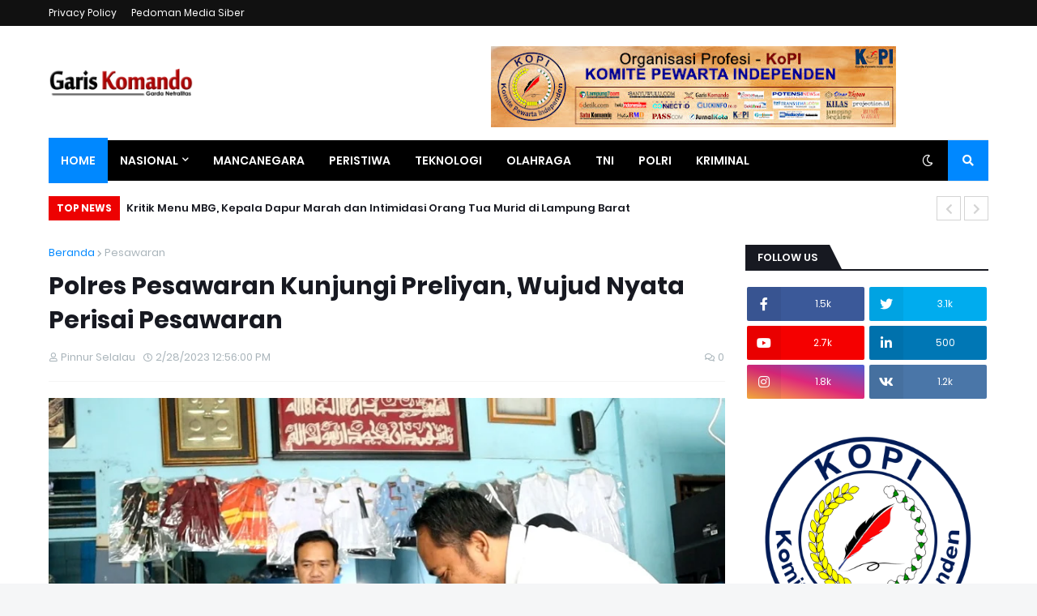

--- FILE ---
content_type: text/html; charset=utf-8
request_url: https://www.google.com/recaptcha/api2/aframe
body_size: 268
content:
<!DOCTYPE HTML><html><head><meta http-equiv="content-type" content="text/html; charset=UTF-8"></head><body><script nonce="O0HEC_sizKmkRwfyrkBIkA">/** Anti-fraud and anti-abuse applications only. See google.com/recaptcha */ try{var clients={'sodar':'https://pagead2.googlesyndication.com/pagead/sodar?'};window.addEventListener("message",function(a){try{if(a.source===window.parent){var b=JSON.parse(a.data);var c=clients[b['id']];if(c){var d=document.createElement('img');d.src=c+b['params']+'&rc='+(localStorage.getItem("rc::a")?sessionStorage.getItem("rc::b"):"");window.document.body.appendChild(d);sessionStorage.setItem("rc::e",parseInt(sessionStorage.getItem("rc::e")||0)+1);localStorage.setItem("rc::h",'1769051723170');}}}catch(b){}});window.parent.postMessage("_grecaptcha_ready", "*");}catch(b){}</script></body></html>

--- FILE ---
content_type: application/javascript; charset=utf-8
request_url: https://fundingchoicesmessages.google.com/f/AGSKWxUlnyBgZil4Czd_IKYZyf6o2W6JiVsE1ZnmjrDrKgQ2kcPZCjSMTQSFTG72Fe230EfQ8G7eZAvo631UJxgPhjNOX2AkDRzHisl11sg5QVp67C5zSrXNAfaoyJz9hVN1zQnerHgASSIipGExlvc--0pGgEdMN3ETrN0LHEkdexWphHulTaYcP6kfzmgd/_/ui/adv_/125x300_/generic-ad./afr.php?/affiliateadvertisement.
body_size: -1290
content:
window['32b8abd6-7b25-48ab-99a6-ba3a496160ec'] = true;

--- FILE ---
content_type: text/javascript; charset=UTF-8
request_url: https://www.gariskomando.com/2023/02/polres-pesawaran-kunjungi-preliyan.html?action=getFeed&widgetId=Feed2&widgetType=Feed&responseType=js&xssi_token=AOuZoY5zp9Xtbdks6JtcRROaTrcpiv5_AA%3A1769051718362
body_size: 591
content:
try {
_WidgetManager._HandleControllerResult('Feed2', 'getFeed',{'status': 'ok', 'feed': {'entries': [{'title': 'PMI Kota Metro Gelar Musyawarah Kota Tahun 2026', 'link': 'https://lampung7.com/kota-metro/pmi-kota-metro-gelar-musyawarah-kota-tahun-2026/2026/01/21/', 'publishedDate': '2026-01-21T00:30:40.000-08:00', 'author': 'Nanang'}, {'title': 'Bupati Harap Geothermal Suoh\u2013Sekincau Jadi Motor Penggerak Kesejahteraan \nMasyarakat', 'link': 'https://lampung7.com/lampung-barat/bupati-harap-geothermal-suoh-sekincau-jadi-motor-penggerak-kesejahteraan-masyarakat/2026/01/20/', 'publishedDate': '2026-01-20T03:21:10.000-08:00', 'author': 'Redaksi'}, {'title': 'Penantian Panjang Berbuah Hasil, Pemkab Lampung Barat Terima SK Pelepasan \nKawasan Hutan untuk TORA', 'link': 'https://lampung7.com/lampung-barat/penantian-panjang-berbuah-hasil-pemkab-lampung-barat-terima-sk-pelepasan-kawasan-hutan-untuk-tora/2026/01/20/', 'publishedDate': '2026-01-20T00:48:55.000-08:00', 'author': 'Redaksi'}, {'title': 'Ketua TP. PKK Provinsi Lampung Tekankan Sinergitas Organisasi Wanita Dukung \nPembangunan Daerah', 'link': 'https://lampung7.com/pemerintahan/ketua-tp-pkk-provinsi-lampung-tekankan-sinergitas-organisasi-wanita-dukung-pembangunan-daerah/2026/01/20/', 'publishedDate': '2026-01-19T23:48:08.000-08:00', 'author': 'Redaksi'}, {'title': 'Pemkab Lampung Barat Perketat Pengawasan Program Makan Bergizi Gratis, \nWabup Mad Hasnurin Ungkap Temuan Penting di Lapangan', 'link': 'https://lampung7.com/lampung-barat/pemkab-lampung-barat-perketat-pengawasan-program-makan-bergizi-gratis-wabup-mad-hasnurin-ungkap-temuan-penting-di-lapangan/2026/01/20/', 'publishedDate': '2026-01-19T21:47:27.000-08:00', 'author': 'Redaksi'}], 'title': 'Pemerintahan Arsip | LAMPUNG7.COM'}});
} catch (e) {
  if (typeof log != 'undefined') {
    log('HandleControllerResult failed: ' + e);
  }
}
